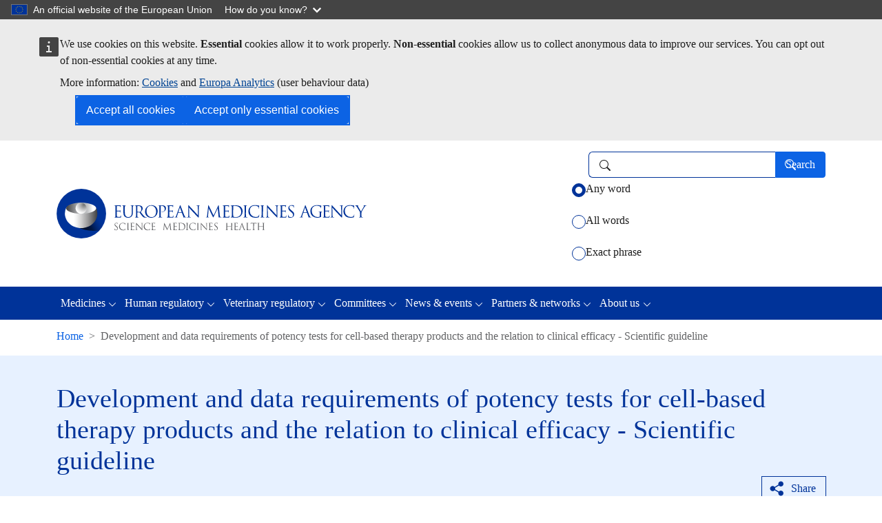

--- FILE ---
content_type: text/html; charset=UTF-8
request_url: https://www.ema.europa.eu/en/development-data-requirements-potency-tests-cell-based-therapy-products-relation-clinical-efficacy
body_size: 10142
content:
<!DOCTYPE html>
  <html lang="en" dir="ltr" prefix="og: https://ogp.me/ns#">
    <head>
      <meta charset="utf-8" />
<noscript><style>form.antibot * :not(.antibot-message) { display: none !important; }</style>
</noscript><link rel="canonical" href="https://www.ema.europa.eu/en/development-data-requirements-potency-tests-cell-based-therapy-products-relation-clinical-efficacy" />
<link rel="image_src" href="https://www.ema.europa.eu/sites/default/files/styles/oe_bootstrap_theme_medium_no_crop/public/2024-07/EMA_building_202407_v1-copyright-EMA.png?itok=cHH5TbaO" />
<meta property="og:site_name" content="European Medicines Agency (EMA)" />
<meta property="og:type" content="website" />
<meta property="og:url" content="https://www.ema.europa.eu/en/development-data-requirements-potency-tests-cell-based-therapy-products-relation-clinical-efficacy" />
<meta property="og:title" content="Development and data requirements of potency tests for cell-based therapy products and the relation to clinical efficacy - Scientific guideline | European Medicines Agency (EMA)" />
<meta property="og:image" content="https://www.ema.europa.eu/sites/default/files/styles/ema_smp_opengraph/public/2024-07/EMA_building_202407_v1-copyright-EMA.png.webp?itok=1P_03bnR" />
<meta property="og:updated_time" content="2022-11-18T13:28:00+0100" />
<meta property="article:published_time" content="2022-01-28T15:38:00+0100" />
<meta property="article:modified_time" content="2022-11-18T13:28:00+0100" />
<meta name="twitter:card" content="summary_large_image" />
<meta name="twitter:site" content="@EMA_News" />
<meta name="twitter:title" content="Development and data requirements of potency tests for cell-based therapy products and the relation to clinical efficacy - Scientific guideline | European Medicines Agency (EMA)" />
<meta name="twitter:image" content="https://www.ema.europa.eu/sites/default/files/styles/ema_smp_twitter/public/2024-07/EMA_building_202407_v1-copyright-EMA.png.webp?itok=WFyd3KrH" />
<noscript><style type="text/css" name="oe-back-top-no-script">
    @charset "utf-8";
    .back-to-top { display: block !important; }
    .back-to-top .link { margin-bottom: 2rem; opacity: 1; }
  </style></noscript>
<meta name="Generator" content="Drupal 11 (https://www.drupal.org)" />
<meta name="MobileOptimized" content="width" />
<meta name="HandheldFriendly" content="true" />
<meta name="viewport" content="width=device-width, initial-scale=1.0" />
<script type="application/ld+json">{
    "@context": "https://schema.org",
    "@type": "BreadcrumbList",
    "itemListElement": [
        {
            "@type": "ListItem",
            "position": 1,
            "name": "Home",
            "item": "https://www.ema.europa.eu/en/homepage"
        },
        {
            "@type": "ListItem",
            "position": 2,
            "name": "Development and data requirements of potency tests for cell-based therapy products and the relation to clinical efficacy - Scientific guideline"
        }
    ]
}</script>
<link rel="icon" href="/themes/custom/ema_theme/favicon.ico" type="image/vnd.microsoft.icon" />
<link rel="alternate" hreflang="en" href="https://www.ema.europa.eu/en/development-data-requirements-potency-tests-cell-based-therapy-products-relation-clinical-efficacy" />
<script type="text/javascript">window.MSInputMethodContext && document.documentMode && document.write("\u003Clink rel=\u0022stylesheet\u0022 href=\u0022https:\/\/www.ema.europa.eu\/themes\/contrib\/oe_bootstrap_theme\/assets\/css\/bootstrap-ie11.css\u0022\u003E\u003Cscript src=\u0022https:\/\/cdn.jsdelivr.net\/combine\/npm\/ie11-custom-properties@4,npm\/element-qsa-scope@1\u0022\u003E\u003C\/script\u003E\u003Cscript crossorigin=\u0022anonymous\u0022 src=\u0022https:\/\/cdnjs.cloudflare.com\/polyfill\/v3\/polyfill.min.js?version=3.111.0\u0026features=Array.prototype.find%2CArray.prototype.includes%2CNumber.parseFloat%2CNumber.parseInt%2Cdefault\u0022\u003E\u003C\/script\u003E");</script>

        <title>Development and data requirements of potency tests for cell-based therapy products and the relation to clinical efficacy - Scientific guideline | European Medicines Agency (EMA)</title>
        <link rel="stylesheet" media="all" href="/sites/default/files/css/css_UJtVLpNFbKUFVOw11HVU7vRS3vkfNb_d54_JvZ-2iqI.css?delta=0&amp;language=en&amp;theme=ema_theme&amp;include=eJxtjEEOwyAMBD9EmlPfgwxYBcXEFjZq8_tSlKg9VHva2dVgBR83TMW43VessCSwkUCoblRvGSvOQe2Y8GVU9m1NrQvQ7ayO0QeImzeWa_pBS4Wyzw-zqTWQUzyln-GZiyFBQDqZQIPHOGa9fF9y67v0QEUzJqcILWYPUjx048hVCG2o_3OnhxrWNYDiGzYuY7w" />
<link rel="stylesheet" media="all" href="/sites/default/files/css/css_ImojtreejZcqUOA9257I4P6rD6bvaH9DgQsaALV3d5c.css?delta=1&amp;language=en&amp;theme=ema_theme&amp;include=eJxtjEEOwyAMBD9EmlPfgwxYBcXEFjZq8_tSlKg9VHva2dVgBR83TMW43VessCSwkUCoblRvGSvOQe2Y8GVU9m1NrQvQ7ayO0QeImzeWa_pBS4Wyzw-zqTWQUzyln-GZiyFBQDqZQIPHOGa9fF9y67v0QEUzJqcILWYPUjx048hVCG2o_3OnhxrWNYDiGzYuY7w" />

          
    </head>
    <body id="oe-back-to-top" class="context-ema_content_banner context-ema_general_search context-ema_sitewide ema-context-rating-enabled path--node-70344 path-node page-node-type-ema-general"><a role="navigation" aria-label="Skip to main content" class="visually-hidden-focusable skip-link" href="#main-content">
        <span class="d-inline-block px-2 border border-2 border-dark rounded-1">Skip to main content</span>
      </a><script type="application/json">{"utility":"globan","theme":"dark","logo":true,"link":true,"mode":false}</script>
<div id="cck_here" role="alert"></div>
  <div class="dialog-off-canvas-main-canvas" data-off-canvas-main-canvas>
    <div data-ema-glossary-ct="ema_general" class="ema-glossary-enabled page">
    <header class="bcl-header bcl-header--neutral" aria-label="Header"><nav
   class="w-100 shadow-sm branding-search-bar navbar navbar-expand-lg navbar-light" role="banner" aria-label="Branding and search"
><div class='container'><a class="navbar-brand" href="/en/homepage"><picture class="d-block"><source media="(max-width: 767px)" srcset="/themes/custom/ema_theme/resources/images/logo_ema_stacked.svg"><img src="/themes/custom/ema_theme/resources/images/logo_ema.svg" alt="European Medicines Agency's logo Go to homepage"/></picture></a><div class="ema-search-form"><a class="ema-search-icon" href="https://www.ema.europa.eu/search"><svg
   class="bi icon--l"
><use xlink:href="/themes/contrib/oe_bootstrap_theme/assets/icons/bcl-default-icons.svg#search"/></svg></a><div class="ema-search-form-wrapper"><form action="/en/development-data-requirements-potency-tests-cell-based-therapy-products-relation-clinical-efficacy" method="post" id="oe-whitelabel-search-form" accept-charset="UTF-8" class="oe-whitelabel-search-form inline-form"><input autocomplete="off" data-drupal-selector="form-2bubsz6nmgmyek2-xkizayedw511km0p723uyz9xypa" type="hidden" name="form_build_id" value="form-2bUBsZ6NMgMYeK2_XKiZayeDW511KM0p723uYZ9XYpA" class="form-control" /><input data-drupal-selector="edit-oe-whitelabel-search-form" type="hidden" name="form_id" value="oe_whitelabel_search_form" class="form-control" /><input data-drupal-selector="edit-ema-search-url" type="hidden" name="ema_search_url" value="https://www.ema.europa.eu/search" class="form-control" /><div class="d-flex flex-row align-items-center js-form-wrapper form-wrapper" data-drupal-selector="edit-search-wrapper" id="edit-search-wrapper"><div class="js-form-item form-item js-form-type-search-api-autocomplete form-item-search-input js-form-item-search-input form-no-label"><label for="edit-search-input" class="visually-hidden form-label">Search</label><input placeholder="" role="combobox" class="clear-content form-autocomplete form-control" data-drupal-selector="edit-search-input" data-search-api-autocomplete-search="ema_search" data-autocomplete-path="/en/search_api_autocomplete/ema_search?display=ema_search_page&amp;filter=search_api_fulltext" type="text" id="edit-search-input" name="search_input" value="" size="20" maxlength="500" /><span class="ico" aria-hidden="true"></span></div><div class="form-actions"><input data-drupal-selector="edit-submit" type="submit" id="edit-submit" name="op" value="Search" class="button js-form-submit form-submit btn-primary btn"/><span class="ico" aria-hidden="true"></span></div></div><fieldset data-drupal-selector="edit-keywords" id="edit-keywords--wrapper" class="fieldgroup form-composite js-form-item form-item js-form-wrapper"><legend class="col-form-label"><span class="visually-hidden fieldset-legend">Select how you want to search using keywords</span></legend><div class="fieldset-wrapper"><div class="keyword-match-types d-flex flex-column justify-content-start mt-2-5 mt-md-1 form-radios" id="edit-keywords"><div class="js-form-item form-item js-form-type-radio form-item-keywords js-form-item-keywords form-check"><input data-drupal-selector="edit-keywords-anyword" type="radio" id="edit-keywords-anyword" name="keywords" value="anyword" checked="checked" class="form-radio form-check-input" /><label class="form-check-label option form-label" for="edit-keywords-anyword">Any word</label></div><div class="js-form-item form-item js-form-type-radio form-item-keywords js-form-item-keywords form-check"><input data-drupal-selector="edit-keywords-allwords" type="radio" id="edit-keywords-allwords" name="keywords" value="allwords" class="form-radio form-check-input" /><label class="form-check-label option form-label" for="edit-keywords-allwords">All words</label></div><div class="js-form-item form-item js-form-type-radio form-item-keywords js-form-item-keywords form-check"><input data-drupal-selector="edit-keywords-exactphrase" type="radio" id="edit-keywords-exactphrase" name="keywords" value="exactphrase" class="form-radio form-check-input" /><label class="form-check-label option form-label" for="edit-keywords-exactphrase">Exact phrase</label></div></div></div></fieldset></form></div></div></div></nav>  
  <div class="bcl-header__project light"><div class="container"></div></div>
<nav
   class="bcl-header__navbar main-navigation-bar navbar navbar-expand-lg navbar-dark" role="navigation" aria-label="Main navigation menu"
><div class='container'><button
      class="navbar-toggler"
      type="button"
      data-bs-toggle="collapse"
      data-bs-target='#bcl-navbar--2'
      aria-controls='bcl-navbar--2'
      aria-expanded="false"
      aria-label="Toggle navigation"
    ><span class="navbar-toggler-icon"></span></button><div class="collapse navbar-collapse" id='bcl-navbar--2'><ul class="navbar-nav"><li class="nav-item dropdown"><a href="/en/medicines" class="nav-link dropdown-toggle" aria-expanded="false" data-bs-toggle="dropdown" id="dropdown-112" role="button" data-drupal-link-system-path="node/73303" aria-selected="false">Medicines</a><ul
     class="dropdown-menu" aria-labelledby="dropdown-112"
  ><li><a href="/en/medicines" class="dropdown-item" data-drupal-link-system-path="node/73303" aria-selected="false">Find medicine</a></li><li><a href="/en/medicines/therapeutic-areas-latest-updates" class="dropdown-item" data-drupal-link-system-path="node/68943" aria-selected="false">Therapeutic areas: latest updates</a></li><li><a href="/en/medicines/download-medicine-data" class="dropdown-item" data-drupal-link-system-path="node/82422" aria-selected="false">Download medicine data</a></li><li><a href="/en/medicines/what-we-publish-medicines-when" class="dropdown-item" data-drupal-link-system-path="node/82426" aria-selected="false">What we publish on medicines and when</a></li><li><a href="/en/medicines/medicines-human-use-under-evaluation" class="dropdown-item" data-drupal-link-system-path="node/68492" aria-selected="false">Medicines under evaluation</a></li><li><a href="/en/medicines/national-registers-authorised-medicines" class="dropdown-item" data-drupal-link-system-path="node/70104" aria-selected="false">National registers</a></li></ul></li><li class="nav-item dropdown"><a href="/en/human-regulatory-overview" class="nav-link dropdown-toggle" aria-expanded="false" data-bs-toggle="dropdown" id="dropdown-875" role="button" data-drupal-link-system-path="node/82389" aria-selected="false">Human regulatory</a><ul
     class="dropdown-menu" aria-labelledby="dropdown-875"
  ><li><a href="/en/human-regulatory-overview" class="dropdown-item" data-drupal-link-system-path="node/82389" aria-selected="false">Overview</a></li><li><a href="/en/human-regulatory-overview/research-development" class="dropdown-item" data-drupal-link-system-path="node/69491" aria-selected="false">Research and development</a></li><li><a href="/en/human-regulatory-overview/marketing-authorisation" class="dropdown-item" data-drupal-link-system-path="node/69601" aria-selected="false">Marketing authorisation</a></li><li><a href="/en/human-regulatory-overview/post-authorisation" class="dropdown-item" data-drupal-link-system-path="node/70358" aria-selected="false">Post-authorisation</a></li><li><a href="/en/human-regulatory-overview/medical-devices" class="dropdown-item" data-drupal-link-system-path="node/70079" aria-selected="false">Medical devices</a></li><li><a href="/en/human-regulatory-overview/herbal-medicinal-products" class="dropdown-item" data-drupal-link-system-path="node/69717" aria-selected="false">Herbal products</a></li></ul></li><li class="nav-item dropdown"><a href="/en/veterinary-regulatory-overview" class="nav-link dropdown-toggle" aria-expanded="false" data-bs-toggle="dropdown" id="dropdown-670" role="button" data-drupal-link-system-path="node/82419" aria-selected="false">Veterinary regulatory</a><ul
     class="dropdown-menu" aria-labelledby="dropdown-670"
  ><li><a href="/en/veterinary-regulatory-overview" class="dropdown-item" data-drupal-link-system-path="node/82419" aria-selected="false">Overview</a></li><li><a href="/en/veterinary-regulatory-overview/research-development-veterinary-medicines" class="dropdown-item" data-drupal-link-system-path="node/69449" aria-selected="false">Research and development</a></li><li><a href="/en/veterinary-regulatory-overview/marketing-authorisation-veterinary-medicines" class="dropdown-item" data-drupal-link-system-path="node/69313" aria-selected="false">Marketing authorisation</a></li><li><a href="/en/veterinary-regulatory-overview/post-authorisation-veterinary-medicines" class="dropdown-item" data-drupal-link-system-path="node/68838" aria-selected="false">Post-authorisation</a></li></ul></li><li class="nav-item dropdown"><a href="/en/committees" class="nav-link dropdown-toggle" aria-expanded="false" data-bs-toggle="dropdown" id="dropdown-794" role="button" data-drupal-link-system-path="node/82424" aria-selected="false">Committees</a><ul
     class="dropdown-menu" aria-labelledby="dropdown-794"
  ><li><a href="/en/committees" class="dropdown-item" data-drupal-link-system-path="node/82424" aria-selected="false">Overview</a></li><li><a href="/en/committees/how-committees-work" class="dropdown-item" data-drupal-link-system-path="node/68348" aria-selected="false">How the committees work</a></li><li><a href="/en/committees/committee-medicinal-products-human-use-chmp" class="dropdown-item" data-drupal-link-system-path="node/4879" aria-selected="false">CHMP</a></li><li><a href="/en/committees/committee-veterinary-medicinal-products-cvmp" class="dropdown-item" data-drupal-link-system-path="node/4882" aria-selected="false">CVMP</a></li><li><a href="/en/committees/pharmacovigilance-risk-assessment-committee-prac" class="dropdown-item" data-drupal-link-system-path="node/4886" aria-selected="false">PRAC</a></li><li><a href="/en/committees/committee-orphan-medicinal-products-comp" class="dropdown-item" data-drupal-link-system-path="node/4881" aria-selected="false">COMP</a></li><li><a href="/en/committees/committee-herbal-medicinal-products-hmpc" class="dropdown-item" data-drupal-link-system-path="node/4883" aria-selected="false">HMPC</a></li><li><a href="/en/committees/committee-advanced-therapies-cat" class="dropdown-item" data-drupal-link-system-path="node/4878" aria-selected="false">CAT</a></li><li><a href="/en/committees/paediatric-committee-pdco" class="dropdown-item" data-drupal-link-system-path="node/4885" aria-selected="false">PDCO</a></li><li><a href="/en/committees/working-parties-other-groups" class="dropdown-item" data-drupal-link-system-path="node/69598" aria-selected="false">Working parties and other groups</a></li></ul></li><li class="nav-item dropdown"><a href="/en/news-events" class="nav-link dropdown-toggle" aria-expanded="false" data-bs-toggle="dropdown" id="dropdown-393" role="button" data-drupal-link-system-path="node/82423" aria-selected="false">News &amp; events</a><ul
     class="dropdown-menu" aria-labelledby="dropdown-393"
  ><li><a href="/en/news-events" class="dropdown-item" data-drupal-link-system-path="node/82423" aria-selected="false">Overview</a></li><li><a href="/en/news" class="dropdown-item" data-drupal-link-system-path="node/4" aria-selected="false">News</a></li><li><a href="/en/events/upcoming-events" class="dropdown-item" data-drupal-link-system-path="node/8" aria-selected="false">Events</a></li><li><a href="/en/news-events/whats-new" class="dropdown-item" data-drupal-link-system-path="news-events/whats-new" aria-selected="false">What&#039;s new</a></li><li><a href="/en/news-events/committee-highlights" class="dropdown-item" data-drupal-link-system-path="node/68454" aria-selected="false">Committee highlights</a></li><li><a href="/en/news-and-events/publications" class="dropdown-item" data-drupal-link-system-path="node/69163" aria-selected="false">Publications</a></li><li><a href="/en/news-events/press-social-media" class="dropdown-item" data-drupal-link-system-path="node/70061" aria-selected="false">Press and social media</a></li><li><a href="/en/news-events/podcast-inside-ema" class="dropdown-item" data-drupal-link-system-path="node/270105" aria-selected="false">Podcast: Inside EMA</a></li><li><a href="/en/news-events/open-consultations" class="dropdown-item" data-drupal-link-system-path="node/10" aria-selected="false">Open consultations</a></li><li><a href="/en/news-events/rss-feeds" class="dropdown-item" data-drupal-link-system-path="node/4876" aria-selected="false">RSS feeds</a></li></ul></li><li class="nav-item dropdown"><a href="/en/partners-networks" class="nav-link dropdown-toggle" aria-expanded="false" data-bs-toggle="dropdown" id="dropdown-402" role="button" data-drupal-link-system-path="node/82420" aria-selected="false">Partners &amp; networks</a><ul
     class="dropdown-menu" aria-labelledby="dropdown-402"
  ><li><a href="/en/partners-networks" class="dropdown-item" data-drupal-link-system-path="node/82420" aria-selected="false">Overview</a></li><li><a href="/en/partners-networks/animal-health-practitioners" class="dropdown-item" data-drupal-link-system-path="node/257659" aria-selected="false">Animal health practitioners</a></li><li><a href="/en/partners-networks/one-health-approach" class="dropdown-item" data-drupal-link-system-path="node/254796" aria-selected="false">One Health approach</a></li><li><a href="/en/partners-networks/academia" class="dropdown-item" data-drupal-link-system-path="node/69725" aria-selected="false">Academia</a></li><li><a href="/en/partners-networks/eu-partners" class="dropdown-item" data-drupal-link-system-path="node/69559" aria-selected="false">EU partners</a></li><li><a href="/en/partners-networks/international-activities" class="dropdown-item" data-drupal-link-system-path="node/69859" aria-selected="false">International activities</a></li><li><a href="/en/partners-networks/patients-consumers" class="dropdown-item" data-drupal-link-system-path="node/69035" aria-selected="false">Patients and consumers</a></li><li><a href="/en/partners-networks/healthcare-professionals" class="dropdown-item" data-drupal-link-system-path="node/69297" aria-selected="false">Healthcare professionals</a></li><li><a href="/en/partners-networks/pharmaceutical-industry" class="dropdown-item" data-drupal-link-system-path="node/69655" aria-selected="false">Pharmaceutical industry</a></li><li><a href="/en/partners-networks/networks" class="dropdown-item" data-drupal-link-system-path="node/68770" aria-selected="false">Networks</a></li><li><a href="/en/partners-networks/health-technology-assessment-bodies" class="dropdown-item" data-drupal-link-system-path="node/68799" aria-selected="false">Health technology assessment bodies</a></li></ul></li><li class="nav-item dropdown"><a href="/en/about-us" class="nav-link dropdown-toggle" aria-expanded="false" data-bs-toggle="dropdown" id="dropdown-184" role="button" data-drupal-link-system-path="node/82421" aria-selected="false">About us</a><ul
     class="dropdown-menu" aria-labelledby="dropdown-184"
  ><li><a href="/en/about-us" class="dropdown-item" data-drupal-link-system-path="node/82421" aria-selected="false">Overview</a></li><li><a href="/en/about-us/what-we-do" class="dropdown-item" data-drupal-link-system-path="node/69654" aria-selected="false">What we do</a></li><li><a href="/en/about-us/who-we-are" class="dropdown-item" data-drupal-link-system-path="node/69649" aria-selected="false">Who we are</a></li><li><a href="/en/about-us/how-we-work" class="dropdown-item" data-drupal-link-system-path="node/69885" aria-selected="false">How we work</a></li><li><a href="/en/about-us/fees-payable-european-medicines-agency" class="dropdown-item" data-drupal-link-system-path="node/70027" aria-selected="false">Fees</a></li><li><a href="/en/about-us/support-smes" class="dropdown-item" data-drupal-link-system-path="node/69589" aria-selected="false">Support to SMEs</a></li><li><a href="/en/about-us/annual-reports-work-programmes" class="dropdown-item" data-drupal-link-system-path="node/70025" aria-selected="false">Annual reports and work programmes</a></li><li><a href="/en/about-us/history-ema" class="dropdown-item" data-drupal-link-system-path="node/68954" aria-selected="false">History of EMA</a></li><li><a href="/en/about-us/careers" class="dropdown-item" data-drupal-link-system-path="node/69992" aria-selected="false">Careers</a></li><li><a href="/en/about-us/procurement-grants" class="dropdown-item" data-drupal-link-system-path="node/69872" aria-selected="false">Procurement</a></li><li><a href="/en/about-us/glossaries" class="dropdown-item" data-drupal-link-system-path="node/5" aria-selected="false">Glossaries</a></li><li><a href="/en/about-us/about-website" class="dropdown-item" data-drupal-link-system-path="node/70271" aria-selected="false">About this website</a></li><li><a href="/en/about-us/data-protection-privacy-ema" class="dropdown-item" data-drupal-link-system-path="node/68881" aria-selected="false">Data protection and privacy</a></li><li><a href="/en/about-us/contacts-european-medicines-agency" class="dropdown-item" data-drupal-link-system-path="node/68696" aria-selected="false">Contacts</a></li></ul></li></ul></div></div></nav><div class="container">  
<div id="block-system-breadcrumb-block">        
  
    
  <nav class="my-2-5" aria-label="Breadcrumbs">
      <ol class="breadcrumb"><li
            class="breadcrumb-item"><a href="/en/homepage"><svg
   class="d-md-none ms-0 me-2 me-2-5 bi icon--s"
><use xlink:href="/themes/custom/ema_theme/resources/icons/ema-bcl-bs-icons_202501.svg#arrow-left"/></svg>Home</a></li>            <li
            class="breadcrumb-item d-none d-md-block active"aria-current="page">Development and data requirements of potency tests for cell-based therapy products and the relation to clinical efficacy - Scientific guideline</li></ol>
    </nav>
</div>

</div></header><main id="main-content" class="main-content-wrapper" role="main" aria-label="Main content"><div class="container-fluid mt-3">
          <div class="row"><div class="region-pre-content col-12 pb-lg-2 mb-lg-2 px-0">  <div data-drupal-messages-fallback class="hidden"></div>

<div id="block-ema-content-banner--2">
      
    
    
                                    <div class="node ema-general content-banner ema-general--content-banner mb-4-75 bcl-content-banner ema-light-blue">
    
                                                    <article class="bg-transparent border-0 card container"><div class="row"><div class="right-col"><div class="card-body container-fluid">
          <div class="row">
            <div class="col">
                        <div class="heading-title"><h1 class="content-banner-title card-title bcl-heading">
<span>Development and data requirements of potency tests for cell-based therapy products and the relation to clinical efficacy - Scientific guideline</span>
</h1></div><div class="heading-actions align-self-stretch d-flex justify-content-end"><div class="action-bar"><div class="ema-social-media-share button"><script type="application/json">{"service":"share","version":"2.0","more":["email","linkedin","bluesky","facebook","whatsapp","blogger","digg","gmail","netvibes","pinterest","pocket","printfriendly","qzone","reddit","threads","tumblr","typepad","viadeo","weibo","yahoomail","yammer"],"selection":false,"stats":true,"target":"_blank"}</script></div>
</div></div><div class="card-content-block">
                <div class="card-content-wrapper">    </div><div class="d-flex flex-column flex-lg-row justify-content-between gap-3"><div class="card-badge-wrapper d-flex flex-row flex-wrap gap-3 align-items-start"><span class="ema-bg-category badge rounded-pill badge-outline-primary"><span class="label">Veterinary</span></span><span class="ema-bg-topic badge rounded-pill badge-outline-primary"><span class="label">Scientific guidelines</span></span></div></div></div>
        </div>
      </div>
    </div></div></div></article>
</div>
</div>

</div></div>
        </div>

        <div class="container">
          <div class="row"><div class="region-content col-12 "><div class="region-content-main row">
                <div class="col-12">  <div id="block-system-main-block" class="main-content">
  
    
          <article class="content-with-sidebar node ema-general ema-general--full container"><div class="row">
    <div class="bcl-sidebar col-md-3">
<nav aria-label="Page contents" class="bcl-inpage-navigation position-sticky dynamic-active" id="bcl-inpage-navigation">
  <button
   aria-expanded="false" aria-controls="bcl-inpage-navigation-dropdown" type="button" data-bs-toggle="dropdown" class="dropdown-toggle h2 d-md-none"
>Page contents<svg
   class="bi icon--s"
><use xlink:href="/themes/custom/ema_theme/resources/icons/ema-bcl-bs-icons_202501.svg#chevron-down"/></svg></button><h2 class="mb-0 d-none d-md-block bcl-heading">Page contents</h2><div class="dropdown-menu" id="bcl-inpage-navigation-dropdown">

                    
                              
        
  
    
    <ul class="nav nav-pills flex-column">                                                                    
                        <li class="nav-item">
        
        <a class="nav-link" href="#current-version-10010">Current version</a>
        
                </li>
                                                                                  
                        <li class="nav-item">
        
        <a class="nav-link" href="#document-history-10011">Document history</a>
        
                </li>
                    </ul>

  </div>
</nav>
</div>

    <div class="col-md-9"><div class="ema-node-content-wrapper node-sections">                <div class="item">
        <div id="ema-inpage-item-14049" class="paragraph paragraph--type--oe-rich-text paragraph--view-mode--default"><div class="ecl-editor">  <p>This document reflects the need for a guideline on the development and data requirements of potency tests for cell-based therapy products and the relation to clinical efficacy. The scope of the guideline is to give clear advice to applicants and assessors on the development of potency tests for cell-based therapy products as well as validation of analytical methods used for potency assays.</p>
<p><strong>Keywords:</strong> Novel therapies, cell therapies, cell-based, clinical efficacy, potency, mechanism of action, investigational cell-based products, new veterinary regulation</p>

</div></div></div>                <div class="item">
      <div class="paragraph paragraph--type--ema-documents paragraph--view-mode--default" id="ema-inpage-item-10010">      <div id="current-version-10010">      
<h2 class="mb-4 rounded-title documents-title">Current version</h2>
</div>
  
                  <div class="mt-4 ema-file-wrapper">
  
                                  
    <div data-ema-document-type="scientific-guideline" class="bcl-file variant-default border rounded overflow-hidden">
  <div class="file-title-metadata px-3-5 py-3">
    <div class="d-flex"><div class="pe-2 pb-2 icon-wrapper"><svg
   class="mt-1 icon--file text-dark bi icon--2xl"
><use xlink:href="/themes/custom/ema_theme/resources/icons/ema-bcl-bs-icons_202501.svg#file-pdf"/></svg></div><div class="d-md-flex flex-grow-1 ms-2-5">
        <div class="flex-grow-1"><p class="file-title mb-1 fw-bold">Guideline on the development and data requirements of potency tests for veterinary cell-based therapy products and the relation to clinical efficacy</p><div class="file-metadata d-grid gap-2 gap-md-0"><small class="file-metadata-row w-100 d-flex gap-2 flex-column flex-sm-rowfw-normal text-muted"><span class="value">Adopted</span>
                </small><small class="file-metadata-row w-100 d-flex gap-2 flex-column flex-sm-row reference-numberfw-normal text-muted"><span class="label">Reference Number: </span><span class="value">EMA/CVMP/NTWP/179287/2022</span>
                </small><small class="file-metadata-row w-100 d-flex gap-2 flex-column flex-sm-row legal-effective-datefw-normal text-muted"><span class="label">Legal effective date: </span><span class="value"><time datetime="2023-06-23T12:00:00Z">23/06/2023</time>
</span>
                </small></div></div>
      </div>
    </div>
  </div>

    <div
    class="file-language-links px-3-5 py-3 border-top d-flex flex-column flex-md-row flex-wrap justify-content-between align-items-start align-items-md-center">
    <div class="d-flex flex-column flex-wrap"><p class="language-meta mb-1 fw-bold">English (EN)<span class="fw-normal"> (240.34 KB - PDF)</span></p><div class="dates-metadata d-grid d-lg-flex flex-lg-row gap-1 gap-lg-3 align-content-start"><small class="metadata-row first-publishedfw-normal text-muted"><strong class="label">First published: </strong><span class="value"><time datetime="2023-06-23T08:26:00Z">23/06/2023</time>
</span>
            </small></div></div><a target="_blank" class="standalone align-self-top d-inline-block mt-3-5 mt-md-0 flex-shrink-0" href="/en/documents/scientific-guideline/guideline-development-and-data-requirements-potency-tests-veterinary-cell-based-therapy-products-and-relation-clinical-efficacy_en.pdf">View<svg
   class="ms-2-5 bi icon--fluid"
><use xlink:href="/themes/custom/ema_theme/resources/icons/ema-bcl-bs-icons_202501.svg#eye"/></svg></a></div>

  </div>
</div>
</div></div>                <div class="item">
      <div class="paragraph paragraph--type--ema-documents paragraph--view-mode--default" id="ema-inpage-item-10011">      <div id="document-history-10011">      
<h2 class="mb-4 rounded-title documents-title">Document history</h2>
</div>
  
                  <div class="mt-4 ema-file-wrapper">
  
                                  
    <div data-ema-document-type="scientific-guideline" class="bcl-file variant-default border rounded overflow-hidden">
  <div class="file-title-metadata px-3-5 py-3">
    <div class="d-flex"><div class="pe-2 pb-2 icon-wrapper"><svg
   class="mt-1 icon--file text-dark bi icon--2xl"
><use xlink:href="/themes/custom/ema_theme/resources/icons/ema-bcl-bs-icons_202501.svg#file-pdf"/></svg></div><div class="d-md-flex flex-grow-1 ms-2-5">
        <div class="flex-grow-1"><p class="file-title mb-1 fw-bold">Guideline on the development and data requirements of potency tests for veterinary cell-based therapy products and the relation to clinical efficacy</p><div class="file-metadata d-grid gap-2 gap-md-0"><small class="file-metadata-row w-100 d-flex gap-2 flex-column flex-sm-rowfw-normal text-muted"><span class="value">Adopted</span>
                </small><small class="file-metadata-row w-100 d-flex gap-2 flex-column flex-sm-row reference-numberfw-normal text-muted"><span class="label">Reference Number: </span><span class="value">EMA/CVMP/NTWP/179287/2022</span>
                </small><small class="file-metadata-row w-100 d-flex gap-2 flex-column flex-sm-row legal-effective-datefw-normal text-muted"><span class="label">Legal effective date: </span><span class="value"><time datetime="2023-06-23T12:00:00Z">23/06/2023</time>
</span>
                </small></div></div>
      </div>
    </div>
  </div>

    <div
    class="file-language-links px-3-5 py-3 border-top d-flex flex-column flex-md-row flex-wrap justify-content-between align-items-start align-items-md-center">
    <div class="d-flex flex-column flex-wrap"><p class="language-meta mb-1 fw-bold">English (EN)<span class="fw-normal"> (240.34 KB - PDF)</span></p><div class="dates-metadata d-grid d-lg-flex flex-lg-row gap-1 gap-lg-3 align-content-start"><small class="metadata-row first-publishedfw-normal text-muted"><strong class="label">First published: </strong><span class="value"><time datetime="2023-06-23T08:26:00Z">23/06/2023</time>
</span>
            </small></div></div><a target="_blank" class="standalone align-self-top d-inline-block mt-3-5 mt-md-0 flex-shrink-0" href="/en/documents/scientific-guideline/guideline-development-and-data-requirements-potency-tests-veterinary-cell-based-therapy-products-and-relation-clinical-efficacy_en.pdf">View<svg
   class="ms-2-5 bi icon--fluid"
><use xlink:href="/themes/custom/ema_theme/resources/icons/ema-bcl-bs-icons_202501.svg#eye"/></svg></a></div>

  </div>
</div>
  
                  <div class="mt-4 ema-file-wrapper">
  
                                  
    <div data-ema-document-type="comments" class="bcl-file variant-default border rounded overflow-hidden">
  <div class="file-title-metadata px-3-5 py-3">
    <div class="d-flex"><div class="pe-2 pb-2 icon-wrapper"><svg
   class="mt-1 icon--file text-dark bi icon--2xl"
><use xlink:href="/themes/custom/ema_theme/resources/icons/ema-bcl-bs-icons_202501.svg#file-pdf"/></svg></div><div class="d-md-flex flex-grow-1 ms-2-5">
        <div class="flex-grow-1"><p class="file-title mb-1 fw-bold">Overview of comments received on &#039;Guideline on the development and data requirements of potency tests for veterinary cell-based therapy products and the relation to clinical efficacy &#039; (EMA/CVMP/NTWP/179287/2022)</p><div class="file-metadata d-grid gap-2 gap-md-0"><small class="file-metadata-row w-100 d-flex gap-2 flex-column flex-sm-rowfw-normal text-muted"><span class="value">Adopted</span>
                </small><small class="file-metadata-row w-100 d-flex gap-2 flex-column flex-sm-row reference-numberfw-normal text-muted"><span class="label">Reference Number: </span><span class="value">EMA/NTWP/85029/2023</span>
                </small></div></div>
      </div>
    </div>
  </div>

    <div
    class="file-language-links px-3-5 py-3 border-top d-flex flex-column flex-md-row flex-wrap justify-content-between align-items-start align-items-md-center">
    <div class="d-flex flex-column flex-wrap"><p class="language-meta mb-1 fw-bold">English (EN)<span class="fw-normal"> (474.35 KB - PDF)</span></p><div class="dates-metadata d-grid d-lg-flex flex-lg-row gap-1 gap-lg-3 align-content-start"><small class="metadata-row first-publishedfw-normal text-muted"><strong class="label">First published: </strong><span class="value"><time datetime="2023-06-23T08:29:00Z">23/06/2023</time>
</span>
            </small></div></div><a target="_blank" class="standalone align-self-top d-inline-block mt-3-5 mt-md-0 flex-shrink-0" href="/en/documents/comments/overview-comments-received-guideline-development-and-data-requirements-potency-tests-veterinary-cell-based-therapy-products-and-relation-clinical-efficacy-emacvmpntwp1792872022_en.pdf">View<svg
   class="ms-2-5 bi icon--fluid"
><use xlink:href="/themes/custom/ema_theme/resources/icons/ema-bcl-bs-icons_202501.svg#eye"/></svg></a></div>

  </div>
</div>
  
                  <div class="mt-4 ema-file-wrapper">
  
                                  
    <div data-ema-document-type="scientific-guideline" class="bcl-file variant-default border rounded overflow-hidden">
  <div class="file-title-metadata px-3-5 py-3">
    <div class="d-flex"><div class="pe-2 pb-2 icon-wrapper"><svg
   class="mt-1 icon--file text-dark bi icon--2xl"
><use xlink:href="/themes/custom/ema_theme/resources/icons/ema-bcl-bs-icons_202501.svg#file-pdf"/></svg></div><div class="d-md-flex flex-grow-1 ms-2-5">
        <div class="flex-grow-1"><p class="file-title mb-1 fw-bold">Draft guideline on the development and data requirements of potency tests for cell-based therapy products and the relation to clinical efficacy</p><div class="file-metadata d-grid gap-2 gap-md-0"><small class="file-metadata-row w-100 d-flex gap-2 flex-column flex-sm-rowfw-normal text-muted"><span class="value">Draft: consultation closed</span>
                </small><small class="file-metadata-row w-100 d-flex gap-2 flex-column flex-sm-row consultation-datesfw-normal text-muted"><span class="label">Consultation dates: </span><span class="value"><time datetime="2022-11-18T12:00:00Z">18/11/2022</time>
  to  <time datetime="2023-02-28T12:00:00Z">28/02/2023</time>
</span>
                </small><small class="file-metadata-row w-100 d-flex gap-2 flex-column flex-sm-row reference-numberfw-normal text-muted"><span class="label">Reference Number: </span><span class="value">EMA/CVMP/NTWP/179287/2022</span>
                </small><small class="file-metadata-row w-100 d-flex gap-2 flex-column flex-sm-row summaryfw-normal text-muted"><span class="label">Summary: </span><span class="value"><p>The aim of this guideline is to provide guidance on the requirements for developing and implementing a suitable potency assay or a combination of assays, which is linked to relevant biological properties of the cell-based product and further to clinical efficacy.</p>
</span>
                </small></div></div>
      </div>
    </div>
  </div>

    <div
    class="file-language-links px-3-5 py-3 border-top d-flex flex-column flex-md-row flex-wrap justify-content-between align-items-start align-items-md-center">
    <div class="d-flex flex-column flex-wrap"><p class="language-meta mb-1 fw-bold">English (EN)<span class="fw-normal"> (323.29 KB - PDF)</span></p><div class="dates-metadata d-grid d-lg-flex flex-lg-row gap-1 gap-lg-3 align-content-start"><small class="metadata-row first-publishedfw-normal text-muted"><strong class="label">First published: </strong><span class="value"><time datetime="2022-11-18T13:27:00Z">18/11/2022</time>
</span>
            </small></div></div><a target="_blank" class="standalone align-self-top d-inline-block mt-3-5 mt-md-0 flex-shrink-0" href="/en/documents/scientific-guideline/draft-guideline-development-and-data-requirements-potency-tests-cell-based-therapy-products-and-relation-clinical-efficacy_en.pdf">View<svg
   class="ms-2-5 bi icon--fluid"
><use xlink:href="/themes/custom/ema_theme/resources/icons/ema-bcl-bs-icons_202501.svg#eye"/></svg></a></div>

  </div>
</div>
  
                  <div class="mt-4 ema-file-wrapper">
  
                                  
    <div data-ema-document-type="scientific-guideline" class="bcl-file variant-default border rounded overflow-hidden">
  <div class="file-title-metadata px-3-5 py-3">
    <div class="d-flex"><div class="pe-2 pb-2 icon-wrapper"><svg
   class="mt-1 icon--file text-dark bi icon--2xl"
><use xlink:href="/themes/custom/ema_theme/resources/icons/ema-bcl-bs-icons_202501.svg#file-pdf"/></svg></div><div class="d-md-flex flex-grow-1 ms-2-5">
        <div class="flex-grow-1"><p class="file-title mb-1 fw-bold">Concept paper on the development and data requirements of potency tests for cell-based therapy products and the relation to clinical efficacy</p><div class="file-metadata d-grid gap-2 gap-md-0"><small class="file-metadata-row w-100 d-flex gap-2 flex-column flex-sm-rowfw-normal text-muted"><span class="value">Draft: consultation closed</span>
                </small><small class="file-metadata-row w-100 d-flex gap-2 flex-column flex-sm-row consultation-datesfw-normal text-muted"><span class="label">Consultation dates: </span><span class="value"><time datetime="2022-01-28T12:00:00Z">28/01/2022</time>
  to  <time datetime="2022-04-29T12:00:00Z">29/04/2022</time>
</span>
                </small><small class="file-metadata-row w-100 d-flex gap-2 flex-column flex-sm-row reference-numberfw-normal text-muted"><span class="label">Reference Number: </span><span class="value">EMA/CVMP/NTWP/470741/2021</span>
                </small><small class="file-metadata-row w-100 d-flex gap-2 flex-column flex-sm-row summaryfw-normal text-muted"><span class="label">Summary: </span><span class="value"><p> </p>
<p> </p>
</span>
                </small></div></div>
      </div>
    </div>
  </div>

    <div
    class="file-language-links px-3-5 py-3 border-top d-flex flex-column flex-md-row flex-wrap justify-content-between align-items-start align-items-md-center">
    <div class="d-flex flex-column flex-wrap"><p class="language-meta mb-1 fw-bold">English (EN)<span class="fw-normal"> (187.03 KB - PDF)</span></p><div class="dates-metadata d-grid d-lg-flex flex-lg-row gap-1 gap-lg-3 align-content-start"><small class="metadata-row first-publishedfw-normal text-muted"><strong class="label">First published: </strong><span class="value"><time datetime="2022-01-28T15:35:00Z">28/01/2022</time>
</span>
            </small></div></div><a target="_blank" class="standalone align-self-top d-inline-block mt-3-5 mt-md-0 flex-shrink-0" href="/en/documents/scientific-guideline/concept-paper-development-and-data-requirements-potency-tests-cell-based-therapy-products-and-relation-clinical-efficacy_en.pdf">View<svg
   class="ms-2-5 bi icon--fluid"
><use xlink:href="/themes/custom/ema_theme/resources/icons/ema-bcl-bs-icons_202501.svg#eye"/></svg></a></div>

  </div>
</div>
</div></div>                <div class="item">
              
<div class="related-section-wrapper" id="ema-inpage-item-19617">                <div class="item">
        <div id="ema-inpage-item-16783" class="paragraph paragraph--type--oe-rich-text paragraph--view-mode--related-section"><div class="ecl-editor">  <ul>
<li><a href="https://www.ema.europa.eu/node/8125">Novel therapies</a></li>
</ul>

</div></div></div></div>
</div>

                
<div class="ema-social-media-share inline mb-4"><h2>Share this page</h2>
  <script type="application/json">{"service":"share","version":"2.0","networks":["email","linkedin","bluesky","facebook","more"],"more":["whatsapp","blogger","digg","gmail","netvibes","pinterest","pocket","printfriendly","qzone","reddit","threads","tumblr","typepad","viadeo","weibo","yahoomail","yammer"],"target":"_blank","stats":true,"selection":false}</script>
  </div>
</div></div>
</div>
</article>

  </div>

</div>
              </div></div><div class="region-post-content col-12">  
<div id="block-ema-custom-webtools-rating"><div class="ema-rating-widget-block full-width py-4-5">
      <div class="container">
        <div class="row">
          <div class="col-12">
            <script type="application/json">{"service":"dffema","id":"y6GzW8lS"}</script>
          </div>
        </div>
      </div>
    </div></div>

</div></div>
        </div>
      </main>  



<div aria-live="polite" class="back-to-top hide position-fixed bottom-0 end-0 pe-4">
    <a href="#main-content" class="link d-flex flex-row justify-content-center align-items-center px-3 py-2 bg-secondary text-white shadow-lg rounded-pill" aria-label="Back to top" tabindex="0" aria-hidden="true">
    <svg
   class="bi icon--l"
><use xlink:href="/themes/custom/ema_theme/resources/icons/ema-bcl-bs-icons_202501.svg#chevron-double-up"/></svg><span class="label fs-6 fst-normal fw-bold lh-base ps-2">Back to top</span></a>
</div>

<div id="block-ema-footer-block">
    
<footer class="ema-footer text-white bcl-footer bcl-footer--neutral" role="contentinfo" aria-label="Footer">
  <div class="container"><div class="ema-footer-product-hotline row"><div class="col-12"><div class="border rounded-1"><svg
   class="bi icon--fluid"
><use xlink:href="/themes/custom/ema_theme/resources/icons/ema-bcl-bs-icons_202501.svg#telephone-fill"/></svg><a href="/en/about-us/contacts-european-medicines-agency" class="ema-footer-eu-agencies" target="_blank" hreflang="en"><p class="product-hotline-title">Product emergency hotline</p>
  <p class="product-hotline-information">OUTSIDE WORKING HOURS</p></a></div></div></div><div class="ema-footer-footer-links row"><div class="col-12 col-md-6 col-xl-3 footer-links"><div class="link d-block">
                  
  <a class="standalone" href="/en/about-us">About us</a>
</div><div class="link d-block">
                  
  <a class="standalone" href="/en/about-us/what-we-do">What we do</a>
</div><div class="link d-block">
                  
  <a class="standalone" href="/en/about-us/careers">Careers</a>
</div><div class="link d-block">
                  
  <a class="standalone" href="/en/committees">Committees &amp; working parties</a>
</div><div class="link d-block">
                  
  <a class="standalone" href="/en/about-us/how-we-work/european-medicines-regulatory-network">Regulatory network</a>
</div><div class="link d-block">
                  
  <a class="standalone" href="/en/about-us/how-we-work/european-medicines-regulatory-network/european-experts">European experts</a>
</div></div><div class="col-12 col-md-6 col-xl-3 footer-links"><div class="link d-block">
                  
  <a class="standalone" href="/en/about-us/about-website">About this website</a>
</div><div class="link d-block">
                  
  <a class="standalone" href="/en/about-us/about-website/languages-website">Languages</a>
</div><div class="link d-block">
                  
  <a class="standalone" href="/en/about-us/about-website/accessibility">Accessibility</a>
</div><div class="link d-block">
                  
  <a class="standalone" href="/en/about-us/glossaries">Glossaries</a>
</div><div class="link d-block">
                  
  <a class="standalone" href="/en/about-us/about-website/cookies">Cookies</a>
</div><div class="link d-block">
                  
  <a class="standalone" href="/en/about-us/about-website/website-data-protection-notice">Website data protection notice</a>
</div><div class="link d-block">
                  
  <a class="standalone" href="/en/about-us/data-protection-privacy-ema">Data protection at EMA</a>
</div></div><div class="col-12 col-md-6 col-xl-3 footer-links"><div class="link d-block">
                  
  <a class="standalone" href="/en/about-us/frequently-asked-questions">Frequently asked questions</a>
</div><div class="link d-block">
                  
  <a class="standalone" href="/en/about-us/about-website/search-tips">Search tips</a>
</div><div class="link d-block">
                  
  <a class="standalone" href="/en/about-us/how-we-work/access-documents">Access to documents</a>
</div><div class="link d-block">
                  
  <a class="standalone" href="/en/about-us/contacts-european-medicines-agency">Contacts</a>
</div><div class="link d-block">
                  
  <a class="standalone" href="/en/about-us/contacts-european-medicines-agency/send-question-european-medicines-agency">Send a question</a>
</div><div class="link d-block">
                  
  <a class="standalone" href="/en/about-us/contacts-european-medicines-agency">EMA Service Desk (system support)</a>
</div><div class="link d-block">
                  
  <a class="standalone" href="/en/about-us/how-we-work/services-databases">Services and databases</a>
</div></div><div class="col-12 col-md-6 col-xl-3 footer-contact"><address><p><strong>European Medicines Agency</strong><br>Domenico Scarlattilaan&nbsp;6<br>1083 HS Amsterdam<br>The Netherlands</p></address><p>&nbsp;</p><p>Tel: +31 (0)88 781 6000</p><p><a href="/about-us/contacts-european-medicines-agency/how-find-us" data-entity-type="node" data-entity-uuid="4b93fc56-414f-4edc-85a1-62989537c1b9" data-entity-substitution="canonical">How to find us</a><br><a href="/about-us/contacts-european-medicines-agency/how-find-us#addresses-6923" data-entity-type="node" data-entity-uuid="4b93fc56-414f-4edc-85a1-62989537c1b9" data-entity-substitution="canonical">Postal address and deliveries</a><br><a href="/about-us/contacts-european-medicines-agency/business-hours-holidays" data-entity-type="node" data-entity-uuid="7cac129c-d271-4ead-854a-ed65cdb60ddc" data-entity-substitution="canonical">Business hours and holidays</a></p></div></div><div class="ema-footer-social-media-links row"><div class="col-12 social-media-links-wrapper"><ul class="social-links-list"><li class="list-item"><a href="/news-event/rss-feeds" class="link standalone" target="_blank"><svg
   class="bi icon--fluid"
><use xlink:href="/themes/custom/ema_theme/resources/icons/ema-bcl-bs-icons_202501.svg#rss"/></svg>RSS Feed</a></li><li class="list-item"><a href="https://bsky.app/profile/ema.europa.eu" class="link standalone" target="_blank"><svg
   class="bi icon--fluid"
><use xlink:href="/themes/custom/ema_theme/resources/icons/ema-bcl-bs-icons_202501.svg#bsky"/></svg>Bluesky</a></li><li class="list-item"><a href="https://www.youtube.com/user/emainfo" class="link standalone" target="_blank"><svg
   class="bi icon--fluid"
><use xlink:href="/themes/custom/ema_theme/resources/icons/ema-bcl-bs-icons_202501.svg#youtube"/></svg>YouTube</a></li><li class="list-item"><a href="https://www.linkedin.com/company/european-medicines-agency/" class="link standalone" target="_blank"><svg
   class="bi icon--fluid"
><use xlink:href="/themes/custom/ema_theme/resources/icons/ema-bcl-bs-icons_202501.svg#linkedin"/></svg>LinkedIn</a></li></ul></div></div><div class="ema-footer-footer-agencies row"><div class="col-12 col-md-12 col-xl-4 bottom-links medicines-agency"><a href="https://www.ema.europa.eu/en/about-us/about-website/legal-notice" class="ema-footer__copyright">© 1995 - 2026 European Medicines Agency</a></div><div class="col-12 col-md-6 col-xl-4 bottom-links agencies-network"><a href="https://agencies-network.europa.eu/index_en" class="ema-footer__eu_agencies" target="_blank">European Union agencies network
  <span class="logo"></span></a></div><div class="col-12 col-md-6 col-xl-4 bottom-links eu"><a href="https://european-union.europa.eu/" class="ema-footer__eu_agencies" target="_blank">An agency of the European Union
  <span class="logo"></span></a>
</div></div></div>
</footer>
</div>

</div>
  </div>
<script type="application/json">{"utility":"piwik","siteID":"109","sitePath":["www.ema.europa.eu"],"instance":"europa.eu"}</script>
<script type="application/json">{"utility":"cck","appendix":"\u003Cp class=\u0022ecl-visible\u0022\u003EWe use cookies on this website. \u003Cstrong\u003EEssential\u003C\/strong\u003E cookies allow it to work properly. \u003Cstrong\u003ENon-essential\u003C\/strong\u003E cookies allow us to collect anonymous data to improve our services. You can opt out of non-essential cookies at any time.\u003C\/p\u003E\u003Cp class=\u0022ecl-visible\u0022\u003EMore information: \u003Ca href=\u0022\/en\/about-us\/about-website\/cookies\u0022 target=\u0022_parent\u0022\u003ECookies\u003C\/a\u003E and \u003Ca href=\u0022\/en\/about-us\/about-website\/user-behaviour-data-europa-analytics\u0022 target=\u0022_parent\u0022\u003EEuropa Analytics\u003C\/a\u003E (user behaviour data)\u003C\/p\u003E","url":"\/about-us\/about-website\/cookies"}</script>
<script type="application/json" data-drupal-selector="drupal-settings-json">{"path":{"baseUrl":"\/","pathPrefix":"en\/","currentPath":"node\/70344","currentPathIsAdmin":false,"isFront":false,"currentLanguage":"en"},"pluralDelimiter":"\u0003","suppressDeprecationErrors":true,"ajaxPageState":{"libraries":"[base64]","theme":"ema_theme","theme_token":null},"ajaxTrustedUrl":{"form_action_p_pvdeGsVG5zNF_XLGPTvYSKCf43t8qZYSwcfZl2uzM":true},"cckContentAppendix":"\u003Cp class=\u0022ecl-visible\u0022\u003EWe use cookies on this website. \u003Cstrong\u003EEssential\u003C\/strong\u003E cookies allow it to work properly. \u003Cstrong\u003ENon-essential\u003C\/strong\u003E cookies allow us to collect anonymous data to improve our services. You can opt out of non-essential cookies at any time.\u003C\/p\u003E\u003Cp class=\u0022ecl-visible\u0022\u003EMore information: \u003Ca href=\u0022\/en\/about-us\/about-website\/cookies\u0022 target=\u0022_parent\u0022\u003ECookies\u003C\/a\u003E and \u003Ca href=\u0022\/en\/about-us\/about-website\/user-behaviour-data-europa-analytics\u0022 target=\u0022_parent\u0022\u003EEuropa Analytics\u003C\/a\u003E (user behaviour data)\u003C\/p\u003E","ema_document":{"base_url":"\/documents\/"},"ema_glossary_parser":{"json_uri":"https:\/\/www.ema.europa.eu\/sites\/default\/files\/glossary_parser\/1768346118.json"},"data":{"extlink":{"extTarget":true,"extTargetAppendNewWindowDisplay":false,"extTargetAppendNewWindowLabel":"(opens in a new window)","extTargetNoOverride":false,"extNofollow":true,"extTitleNoOverride":false,"extNoreferrer":false,"extFollowNoOverride":false,"extClass":"ext","extLabel":"(link is external)","extImgClass":false,"extSubdomains":false,"extExclude":"","extInclude":"","extCssExclude":".bcl-featured-media, .bcl-fact-figures, .bcl-listing, .ema-subscribe-button, .addtocal-links","extCssInclude":"","extCssExplicit":"main","extAlert":false,"extAlertText":"This link will take you to an external web site. We are not responsible for their content.","extHideIcons":false,"mailtoClass":"0","telClass":"0","mailtoLabel":"(link sends email)","telLabel":"","extUseFontAwesome":false,"extIconPlacement":"append","extPreventOrphan":false,"extFaLinkClasses":"fa fa-external-link","extFaMailtoClasses":"fa fa-envelope-o","extAdditionalLinkClasses":"","extAdditionalMailtoClasses":"","extAdditionalTelClasses":"","extFaTelClasses":"fa fa-phone","allowedDomains":null,"extExcludeNoreferrer":""}},"oe_back_top":{"selected_anchor":"main-content","mobile_multiplier":0.5,"desktop_multiplier":4},"emaSocialShare":{"ariaLabels":{"email":"Share this page on Email. Opens in a new window.","linkedin":"Share this page on LinkedIn. Opens in a new window.","bluesky":"Share this page on Bluesky. Opens in a new window.","facebook":"Share this page on Facebook. Opens in a new window.","whatsapp":"Share this page on WhatsApp. Opens in a new window.","blogger":"Share this page on Blogger. Opens in a new window.","digg":"Share this page on Digg. Opens in a new window.","gmail":"Share this page on Gmail. Opens in a new window.","netvibes":"Share this page on Netvibes. Opens in a new window.","pinterest":"Share this page on Pinterest. Opens in a new window.","pocket":"Share this page on Pocket. Opens in a new window.","printfriendly":"Share this page on PrintFriendly. Opens in a new window.","qzone":"Share this page on Qzone. Opens in a new window.","reddit":"Share this page on Reddit. Opens in a new window.","threads":"Share this page on Threads. Opens in a new window.","tumblr":"Share this page on Tumblr. Opens in a new window.","typepad":"Share this page on TypePad. Opens in a new window.","viadeo":"Share this page on Viadeo. Opens in a new window.","weibo":"Share this page on Weibo. Opens in a new window.","yahoomail":"Share this page on Yahoo Mail. Opens in a new window.","yammer":"Share this page on Yammer. Opens in a new window."}},"search_api_autocomplete":{"ema_search":{"auto_submit":true,"min_length":3}},"user":{"uid":0,"permissionsHash":"22ecf334c0eed5f7afd477fa3b0fbf8767b9b02082ebfde23d5a3a50293063ff"}}</script>
<script src="/core/assets/vendor/jquery/jquery.min.js?v=4.0.0-rc.1"></script>
<script src="/sites/default/files/js/js_ami8taNDmElcPfSCECPJglISr_xfANAX5zPJCTvhjj4.js?scope=footer&amp;delta=1&amp;language=en&amp;theme=ema_theme&amp;include=[base64]"></script>
<script src="https://webtools.europa.eu/load.js" defer></script>
<script src="/sites/default/files/js/js_5HDted_j5ymNBTdmeSfu4Eu0IlW2LZ97Botg9-Gj5ko.js?scope=footer&amp;delta=3&amp;language=en&amp;theme=ema_theme&amp;include=[base64]"></script>

    </body>
  </html>
